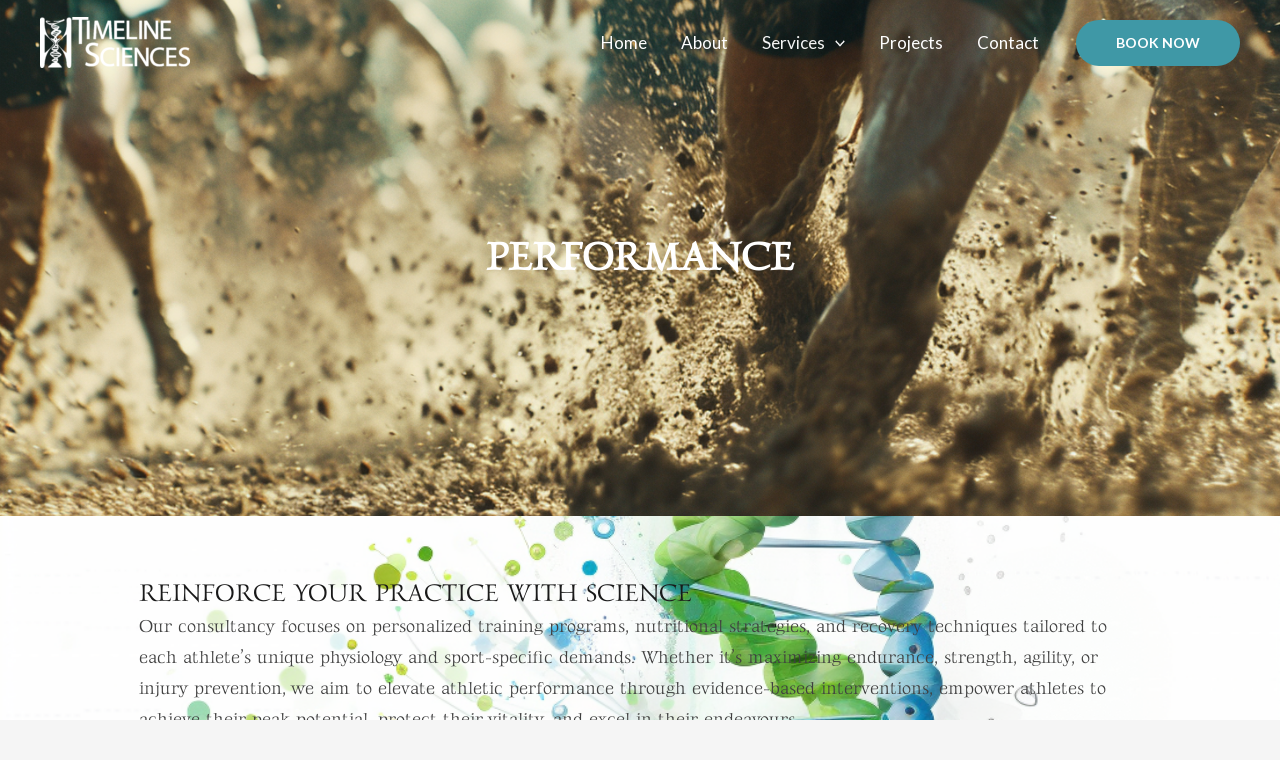

--- FILE ---
content_type: text/css
request_url: https://timelinesciences.com/wp-content/uploads/elementor/css/post-442.css?ver=1769727717
body_size: 182
content:
.elementor-kit-442{--e-global-color-primary:#3F98A6;--e-global-color-secondary:#4DA6C5;--e-global-color-text:#000000;--e-global-color-accent:#FFFFFF;--e-global-color-25581bb:#EDF4F1;--e-global-color-b648979:#8FC0B1;--e-global-color-6d00ddf:#8EC259;--e-global-color-9cf41e6:#4A916985;--e-global-typography-primary-font-family:"Montserrat";--e-global-typography-primary-font-size:18px;--e-global-typography-primary-font-weight:400;--e-global-typography-secondary-font-family:"Gideon Roman";--e-global-typography-secondary-font-size:18px;--e-global-typography-secondary-font-weight:500;--e-global-typography-text-font-family:"Gideon Roman";--e-global-typography-text-font-size:18px;--e-global-typography-text-font-weight:400;--e-global-typography-accent-font-family:"Arial";--e-global-typography-accent-font-size:18px;--e-global-typography-accent-font-weight:500;background-image:url("https://timelinesciences.com/wp-content/uploads/2020/02/mito3131_data_life_cycles_dna_protein_green_blue_white_backgrou_c9b39eed-a2e9-49d9-9ad6-951d3e52e7be.png");background-position:center center;background-size:100% auto;}.elementor-section.elementor-section-boxed > .elementor-container{max-width:1180px;}.e-con{--container-max-width:1180px;}.elementor-widget:not(:last-child){--kit-widget-spacing:20px;}.elementor-element{--widgets-spacing:20px 20px;--widgets-spacing-row:20px;--widgets-spacing-column:20px;}{}h1.entry-title{display:var(--page-title-display);}@media(min-width:1025px){.elementor-kit-442{background-attachment:fixed;}}@media(max-width:1024px){.elementor-section.elementor-section-boxed > .elementor-container{max-width:1024px;}.e-con{--container-max-width:1024px;}}@media(max-width:767px){.elementor-section.elementor-section-boxed > .elementor-container{max-width:767px;}.e-con{--container-max-width:767px;}}

--- FILE ---
content_type: text/css
request_url: https://timelinesciences.com/wp-content/uploads/elementor/css/post-1329.css?ver=1769730995
body_size: 1718
content:
.elementor-1329 .elementor-element.elementor-element-c4838d8{--display:flex;--flex-direction:column;--container-widget-width:calc( ( 1 - var( --container-widget-flex-grow ) ) * 100% );--container-widget-height:initial;--container-widget-flex-grow:0;--container-widget-align-self:initial;--flex-wrap-mobile:wrap;--align-items:center;--margin-top:0px;--margin-bottom:0px;--margin-left:0px;--margin-right:0px;--padding-top:220px;--padding-bottom:220px;--padding-left:0px;--padding-right:0px;}.elementor-1329 .elementor-element.elementor-element-c4838d8:not(.elementor-motion-effects-element-type-background), .elementor-1329 .elementor-element.elementor-element-c4838d8 > .elementor-motion-effects-container > .elementor-motion-effects-layer{background-image:url("https://timelinesciences.com/wp-content/uploads/2023/12/mito3131_photorealistic_group_of_athletes_competition_outdoors__f64a4816-e16c-4c56-8777-2da61896e74c.png");background-position:center center;background-repeat:no-repeat;background-size:cover;}.elementor-1329 .elementor-element.elementor-element-22ce335{--display:flex;--flex-direction:row;--container-widget-width:initial;--container-widget-height:100%;--container-widget-flex-grow:1;--container-widget-align-self:stretch;--flex-wrap-mobile:wrap;}.elementor-1329 .elementor-element.elementor-element-22ce335.e-con{--flex-grow:0;--flex-shrink:0;}.elementor-1329 .elementor-element.elementor-element-a8bdec8{width:var( --container-widget-width, 100.963% );max-width:100.963%;--container-widget-width:100.963%;--container-widget-flex-grow:0;text-align:center;}.elementor-1329 .elementor-element.elementor-element-a8bdec8.elementor-element{--flex-grow:0;--flex-shrink:0;}.elementor-1329 .elementor-element.elementor-element-a8bdec8 .elementor-heading-title{font-family:"Gideon Roman", Sans-serif;font-size:40px;color:var( --e-global-color-accent );}.elementor-1329 .elementor-element.elementor-element-8fa0d20{--display:flex;--flex-direction:column;--container-widget-width:calc( ( 1 - var( --container-widget-flex-grow ) ) * 100% );--container-widget-height:initial;--container-widget-flex-grow:0;--container-widget-align-self:initial;--flex-wrap-mobile:wrap;--align-items:center;--gap:0px 0px;--row-gap:0px;--column-gap:0px;--flex-wrap:wrap;--overlay-opacity:0.7;--padding-top:60px;--padding-bottom:80px;--padding-left:0px;--padding-right:0px;}.elementor-1329 .elementor-element.elementor-element-8fa0d20::before, .elementor-1329 .elementor-element.elementor-element-8fa0d20 > .elementor-background-video-container::before, .elementor-1329 .elementor-element.elementor-element-8fa0d20 > .e-con-inner > .elementor-background-video-container::before, .elementor-1329 .elementor-element.elementor-element-8fa0d20 > .elementor-background-slideshow::before, .elementor-1329 .elementor-element.elementor-element-8fa0d20 > .e-con-inner > .elementor-background-slideshow::before, .elementor-1329 .elementor-element.elementor-element-8fa0d20 > .elementor-motion-effects-container > .elementor-motion-effects-layer::before{background-color:var( --e-global-color-accent );--background-overlay:'';}.elementor-1329 .elementor-element.elementor-element-928d90a{--display:flex;--flex-direction:column;--container-widget-width:calc( ( 1 - var( --container-widget-flex-grow ) ) * 100% );--container-widget-height:initial;--container-widget-flex-grow:0;--container-widget-align-self:initial;--flex-wrap-mobile:wrap;--align-items:flex-start;--padding-top:0px;--padding-bottom:0px;--padding-left:0px;--padding-right:0px;}.elementor-1329 .elementor-element.elementor-element-423fbef .elementor-heading-title{font-family:"Gideon Roman", Sans-serif;font-size:25px;font-weight:500;}.elementor-1329 .elementor-element.elementor-element-878a327{font-family:"Gideon Roman", Sans-serif;font-size:18px;font-weight:500;line-height:31px;}.elementor-1329 .elementor-element.elementor-element-911f3b5{--display:flex;--flex-direction:column;--container-widget-width:100%;--container-widget-height:initial;--container-widget-flex-grow:0;--container-widget-align-self:initial;--flex-wrap-mobile:wrap;--overlay-opacity:0.8;--padding-top:0px;--padding-bottom:80px;--padding-left:0px;--padding-right:0px;}.elementor-1329 .elementor-element.elementor-element-911f3b5::before, .elementor-1329 .elementor-element.elementor-element-911f3b5 > .elementor-background-video-container::before, .elementor-1329 .elementor-element.elementor-element-911f3b5 > .e-con-inner > .elementor-background-video-container::before, .elementor-1329 .elementor-element.elementor-element-911f3b5 > .elementor-background-slideshow::before, .elementor-1329 .elementor-element.elementor-element-911f3b5 > .e-con-inner > .elementor-background-slideshow::before, .elementor-1329 .elementor-element.elementor-element-911f3b5 > .elementor-motion-effects-container > .elementor-motion-effects-layer::before{background-color:var( --e-global-color-accent );--background-overlay:'';}.elementor-1329 .elementor-element.elementor-element-0f48786{--display:flex;--flex-direction:row;--container-widget-width:initial;--container-widget-height:100%;--container-widget-flex-grow:1;--container-widget-align-self:stretch;--flex-wrap-mobile:wrap;--gap:0px 0px;--row-gap:0px;--column-gap:0px;--flex-wrap:wrap;--overlay-opacity:0.8;}.elementor-1329 .elementor-element.elementor-element-0f48786::before, .elementor-1329 .elementor-element.elementor-element-0f48786 > .elementor-background-video-container::before, .elementor-1329 .elementor-element.elementor-element-0f48786 > .e-con-inner > .elementor-background-video-container::before, .elementor-1329 .elementor-element.elementor-element-0f48786 > .elementor-background-slideshow::before, .elementor-1329 .elementor-element.elementor-element-0f48786 > .e-con-inner > .elementor-background-slideshow::before, .elementor-1329 .elementor-element.elementor-element-0f48786 > .elementor-motion-effects-container > .elementor-motion-effects-layer::before{background-color:var( --e-global-color-accent );--background-overlay:'';}.elementor-1329 .elementor-element.elementor-element-94c8b2e{--display:flex;--flex-direction:column;--container-widget-width:100%;--container-widget-height:initial;--container-widget-flex-grow:0;--container-widget-align-self:initial;--flex-wrap-mobile:wrap;}.elementor-1329 .elementor-element.elementor-element-b5eb579{width:var( --container-widget-width, 119.636% );max-width:119.636%;--container-widget-width:119.636%;--container-widget-flex-grow:0;}.elementor-1329 .elementor-element.elementor-element-b5eb579.elementor-element{--flex-grow:0;--flex-shrink:0;}.elementor-1329 .elementor-element.elementor-element-b5eb579.elementor-position-right .elementor-image-box-img{margin-left:10px;}.elementor-1329 .elementor-element.elementor-element-b5eb579.elementor-position-left .elementor-image-box-img{margin-right:10px;}.elementor-1329 .elementor-element.elementor-element-b5eb579.elementor-position-top .elementor-image-box-img{margin-bottom:10px;}.elementor-1329 .elementor-element.elementor-element-b5eb579 .elementor-image-box-wrapper .elementor-image-box-img{width:20%;}.elementor-1329 .elementor-element.elementor-element-b5eb579 .elementor-image-box-img img{transition-duration:0.3s;}.elementor-1329 .elementor-element.elementor-element-b5eb579 .elementor-image-box-title{font-family:"Gideon Roman", Sans-serif;font-size:20px;font-weight:600;}.elementor-1329 .elementor-element.elementor-element-b5eb579 .elementor-image-box-description{font-family:"Gideon Roman", Sans-serif;font-size:18px;font-weight:500;}.elementor-1329 .elementor-element.elementor-element-9299601{--display:flex;--flex-direction:column;--container-widget-width:100%;--container-widget-height:initial;--container-widget-flex-grow:0;--container-widget-align-self:initial;--flex-wrap-mobile:wrap;}.elementor-1329 .elementor-element.elementor-element-589088a{width:var( --container-widget-width, 119.636% );max-width:119.636%;--container-widget-width:119.636%;--container-widget-flex-grow:0;}.elementor-1329 .elementor-element.elementor-element-589088a.elementor-element{--flex-grow:0;--flex-shrink:0;}.elementor-1329 .elementor-element.elementor-element-589088a.elementor-position-right .elementor-image-box-img{margin-left:10px;}.elementor-1329 .elementor-element.elementor-element-589088a.elementor-position-left .elementor-image-box-img{margin-right:10px;}.elementor-1329 .elementor-element.elementor-element-589088a.elementor-position-top .elementor-image-box-img{margin-bottom:10px;}.elementor-1329 .elementor-element.elementor-element-589088a .elementor-image-box-wrapper .elementor-image-box-img{width:20%;}.elementor-1329 .elementor-element.elementor-element-589088a .elementor-image-box-img img{transition-duration:0.3s;}.elementor-1329 .elementor-element.elementor-element-589088a .elementor-image-box-title{font-family:"Gideon Roman", Sans-serif;font-size:20px;font-weight:600;}.elementor-1329 .elementor-element.elementor-element-589088a .elementor-image-box-description{font-family:"Gideon Roman", Sans-serif;font-size:18px;font-weight:500;}.elementor-1329 .elementor-element.elementor-element-12e07e2{--display:flex;--flex-direction:column;--container-widget-width:100%;--container-widget-height:initial;--container-widget-flex-grow:0;--container-widget-align-self:initial;--flex-wrap-mobile:wrap;}.elementor-1329 .elementor-element.elementor-element-139caf2{width:var( --container-widget-width, 119.636% );max-width:119.636%;--container-widget-width:119.636%;--container-widget-flex-grow:0;}.elementor-1329 .elementor-element.elementor-element-139caf2.elementor-element{--flex-grow:0;--flex-shrink:0;}.elementor-1329 .elementor-element.elementor-element-139caf2.elementor-position-right .elementor-image-box-img{margin-left:10px;}.elementor-1329 .elementor-element.elementor-element-139caf2.elementor-position-left .elementor-image-box-img{margin-right:10px;}.elementor-1329 .elementor-element.elementor-element-139caf2.elementor-position-top .elementor-image-box-img{margin-bottom:10px;}.elementor-1329 .elementor-element.elementor-element-139caf2 .elementor-image-box-wrapper .elementor-image-box-img{width:20%;}.elementor-1329 .elementor-element.elementor-element-139caf2 .elementor-image-box-img img{transition-duration:0.3s;}.elementor-1329 .elementor-element.elementor-element-139caf2 .elementor-image-box-title{font-family:"Gideon Roman", Sans-serif;font-size:20px;font-weight:600;}.elementor-1329 .elementor-element.elementor-element-139caf2 .elementor-image-box-description{font-family:"Gideon Roman", Sans-serif;font-size:18px;font-weight:500;}.elementor-1329 .elementor-element.elementor-element-59ead9b{--display:flex;--flex-direction:column;--container-widget-width:100%;--container-widget-height:initial;--container-widget-flex-grow:0;--container-widget-align-self:initial;--flex-wrap-mobile:wrap;}.elementor-1329 .elementor-element.elementor-element-64e79fd{width:var( --container-widget-width, 119.636% );max-width:119.636%;--container-widget-width:119.636%;--container-widget-flex-grow:0;}.elementor-1329 .elementor-element.elementor-element-64e79fd.elementor-element{--flex-grow:0;--flex-shrink:0;}.elementor-1329 .elementor-element.elementor-element-64e79fd.elementor-position-right .elementor-image-box-img{margin-left:10px;}.elementor-1329 .elementor-element.elementor-element-64e79fd.elementor-position-left .elementor-image-box-img{margin-right:10px;}.elementor-1329 .elementor-element.elementor-element-64e79fd.elementor-position-top .elementor-image-box-img{margin-bottom:10px;}.elementor-1329 .elementor-element.elementor-element-64e79fd .elementor-image-box-wrapper .elementor-image-box-img{width:20%;}.elementor-1329 .elementor-element.elementor-element-64e79fd .elementor-image-box-img img{transition-duration:0.3s;}.elementor-1329 .elementor-element.elementor-element-64e79fd .elementor-image-box-title{font-family:"Gideon Roman", Sans-serif;font-size:20px;font-weight:600;}.elementor-1329 .elementor-element.elementor-element-64e79fd .elementor-image-box-description{font-family:"Gideon Roman", Sans-serif;font-size:18px;font-weight:500;}.elementor-1329 .elementor-element.elementor-element-49c15a6{--display:flex;--flex-direction:row;--container-widget-width:initial;--container-widget-height:100%;--container-widget-flex-grow:1;--container-widget-align-self:stretch;--flex-wrap-mobile:wrap;--gap:0px 0px;--row-gap:0px;--column-gap:0px;--flex-wrap:wrap;--overlay-opacity:0.8;--padding-top:0px;--padding-bottom:60px;--padding-left:0px;--padding-right:0px;}.elementor-1329 .elementor-element.elementor-element-49c15a6::before, .elementor-1329 .elementor-element.elementor-element-49c15a6 > .elementor-background-video-container::before, .elementor-1329 .elementor-element.elementor-element-49c15a6 > .e-con-inner > .elementor-background-video-container::before, .elementor-1329 .elementor-element.elementor-element-49c15a6 > .elementor-background-slideshow::before, .elementor-1329 .elementor-element.elementor-element-49c15a6 > .e-con-inner > .elementor-background-slideshow::before, .elementor-1329 .elementor-element.elementor-element-49c15a6 > .elementor-motion-effects-container > .elementor-motion-effects-layer::before{background-color:var( --e-global-color-accent );--background-overlay:'';}.elementor-1329 .elementor-element.elementor-element-efc204e{--display:flex;--flex-direction:column;--container-widget-width:100%;--container-widget-height:initial;--container-widget-flex-grow:0;--container-widget-align-self:initial;--flex-wrap-mobile:wrap;}.elementor-1329 .elementor-element.elementor-element-8931de8{width:var( --container-widget-width, 119.636% );max-width:119.636%;--container-widget-width:119.636%;--container-widget-flex-grow:0;}.elementor-1329 .elementor-element.elementor-element-8931de8.elementor-element{--flex-grow:0;--flex-shrink:0;}.elementor-1329 .elementor-element.elementor-element-8931de8.elementor-position-right .elementor-image-box-img{margin-left:10px;}.elementor-1329 .elementor-element.elementor-element-8931de8.elementor-position-left .elementor-image-box-img{margin-right:10px;}.elementor-1329 .elementor-element.elementor-element-8931de8.elementor-position-top .elementor-image-box-img{margin-bottom:10px;}.elementor-1329 .elementor-element.elementor-element-8931de8 .elementor-image-box-wrapper .elementor-image-box-img{width:20%;}.elementor-1329 .elementor-element.elementor-element-8931de8 .elementor-image-box-img img{transition-duration:0.3s;}.elementor-1329 .elementor-element.elementor-element-8931de8 .elementor-image-box-title{font-family:"Gideon Roman", Sans-serif;font-size:20px;font-weight:600;}.elementor-1329 .elementor-element.elementor-element-8931de8 .elementor-image-box-description{font-family:"Gideon Roman", Sans-serif;font-size:18px;font-weight:500;}.elementor-1329 .elementor-element.elementor-element-ab34961{--display:flex;--flex-direction:column;--container-widget-width:100%;--container-widget-height:initial;--container-widget-flex-grow:0;--container-widget-align-self:initial;--flex-wrap-mobile:wrap;}.elementor-1329 .elementor-element.elementor-element-8599a46{width:var( --container-widget-width, 119.636% );max-width:119.636%;--container-widget-width:119.636%;--container-widget-flex-grow:0;}.elementor-1329 .elementor-element.elementor-element-8599a46.elementor-element{--flex-grow:0;--flex-shrink:0;}.elementor-1329 .elementor-element.elementor-element-8599a46.elementor-position-right .elementor-image-box-img{margin-left:10px;}.elementor-1329 .elementor-element.elementor-element-8599a46.elementor-position-left .elementor-image-box-img{margin-right:10px;}.elementor-1329 .elementor-element.elementor-element-8599a46.elementor-position-top .elementor-image-box-img{margin-bottom:10px;}.elementor-1329 .elementor-element.elementor-element-8599a46 .elementor-image-box-wrapper .elementor-image-box-img{width:20%;}.elementor-1329 .elementor-element.elementor-element-8599a46 .elementor-image-box-img img{transition-duration:0.3s;}.elementor-1329 .elementor-element.elementor-element-8599a46 .elementor-image-box-title{font-family:"Gideon Roman", Sans-serif;font-size:20px;font-weight:600;}.elementor-1329 .elementor-element.elementor-element-8599a46 .elementor-image-box-description{font-family:"Gideon Roman", Sans-serif;font-size:18px;font-weight:500;}.elementor-1329 .elementor-element.elementor-element-dce06e6{--display:flex;--flex-direction:column;--container-widget-width:100%;--container-widget-height:initial;--container-widget-flex-grow:0;--container-widget-align-self:initial;--flex-wrap-mobile:wrap;}.elementor-1329 .elementor-element.elementor-element-8672573{width:var( --container-widget-width, 119.636% );max-width:119.636%;--container-widget-width:119.636%;--container-widget-flex-grow:0;}.elementor-1329 .elementor-element.elementor-element-8672573.elementor-element{--flex-grow:0;--flex-shrink:0;}.elementor-1329 .elementor-element.elementor-element-8672573.elementor-position-right .elementor-image-box-img{margin-left:10px;}.elementor-1329 .elementor-element.elementor-element-8672573.elementor-position-left .elementor-image-box-img{margin-right:10px;}.elementor-1329 .elementor-element.elementor-element-8672573.elementor-position-top .elementor-image-box-img{margin-bottom:10px;}.elementor-1329 .elementor-element.elementor-element-8672573 .elementor-image-box-wrapper .elementor-image-box-img{width:20%;}.elementor-1329 .elementor-element.elementor-element-8672573 .elementor-image-box-img img{transition-duration:0.3s;}.elementor-1329 .elementor-element.elementor-element-8672573 .elementor-image-box-title{font-family:"Gideon Roman", Sans-serif;font-size:20px;font-weight:600;}.elementor-1329 .elementor-element.elementor-element-8672573 .elementor-image-box-description{font-family:"Gideon Roman", Sans-serif;font-size:18px;font-weight:500;}.elementor-1329 .elementor-element.elementor-element-3856e05{--display:flex;--flex-direction:column;--container-widget-width:100%;--container-widget-height:initial;--container-widget-flex-grow:0;--container-widget-align-self:initial;--flex-wrap-mobile:wrap;}.elementor-1329 .elementor-element.elementor-element-d423257{width:var( --container-widget-width, 119.636% );max-width:119.636%;--container-widget-width:119.636%;--container-widget-flex-grow:0;}.elementor-1329 .elementor-element.elementor-element-d423257.elementor-element{--flex-grow:0;--flex-shrink:0;}.elementor-1329 .elementor-element.elementor-element-d423257.elementor-position-right .elementor-image-box-img{margin-left:10px;}.elementor-1329 .elementor-element.elementor-element-d423257.elementor-position-left .elementor-image-box-img{margin-right:10px;}.elementor-1329 .elementor-element.elementor-element-d423257.elementor-position-top .elementor-image-box-img{margin-bottom:10px;}.elementor-1329 .elementor-element.elementor-element-d423257 .elementor-image-box-wrapper .elementor-image-box-img{width:20%;}.elementor-1329 .elementor-element.elementor-element-d423257 .elementor-image-box-img img{transition-duration:0.3s;}.elementor-1329 .elementor-element.elementor-element-d423257 .elementor-image-box-title{font-family:"Gideon Roman", Sans-serif;font-size:20px;font-weight:600;}.elementor-1329 .elementor-element.elementor-element-d423257 .elementor-image-box-description{font-family:"Gideon Roman", Sans-serif;font-size:18px;font-weight:500;}.elementor-1329 .elementor-element.elementor-element-588ceb8{--display:flex;--flex-direction:column;--container-widget-width:calc( ( 1 - var( --container-widget-flex-grow ) ) * 100% );--container-widget-height:initial;--container-widget-flex-grow:0;--container-widget-align-self:initial;--flex-wrap-mobile:wrap;--align-items:center;--padding-top:200px;--padding-bottom:200px;--padding-left:0px;--padding-right:0px;}.elementor-1329 .elementor-element.elementor-element-588ceb8:not(.elementor-motion-effects-element-type-background), .elementor-1329 .elementor-element.elementor-element-588ceb8 > .elementor-motion-effects-container > .elementor-motion-effects-layer{background-image:url("https://timelinesciences.com/wp-content/uploads/2023/12/mito3131_photorealistic_outdoor_athletes_competing_full_hd_8k_c_1001ea22-36c3-4646-b982-b7068a895c05.png");background-position:center center;background-repeat:no-repeat;background-size:cover;}.elementor-1329 .elementor-element.elementor-element-b8c4e0a{--display:flex;--border-radius:50px 50px 50px 50px;}.elementor-1329 .elementor-element.elementor-element-b8c4e0a:not(.elementor-motion-effects-element-type-background), .elementor-1329 .elementor-element.elementor-element-b8c4e0a > .elementor-motion-effects-container > .elementor-motion-effects-layer{background-image:url("https://timelinesciences.com/wp-content/uploads/2023/12/mito3131_stars_in_a_faint_shape_of_DNA_time_space_and_stars_sim_d868b2e2-1b45-430b-9a00-fdb8b46e3609.png");}.elementor-1329 .elementor-element.elementor-element-b8c4e0a.e-con{--flex-grow:0;--flex-shrink:0;}.elementor-1329 .elementor-element.elementor-element-6b5afc8{padding:20px 0px 0px 0px;border-radius:0px 0px 0px 0px;text-align:center;font-family:"Gideon Roman", Sans-serif;font-size:18px;font-weight:500;line-height:33px;color:#FFFFFF;}.elementor-1329 .elementor-element.elementor-element-4f4810d{--display:flex;--flex-direction:row;--container-widget-width:initial;--container-widget-height:100%;--container-widget-flex-grow:1;--container-widget-align-self:stretch;--flex-wrap-mobile:wrap;--gap:0px 0px;--row-gap:0px;--column-gap:0px;--overlay-opacity:0.8;--padding-top:80px;--padding-bottom:80px;--padding-left:0px;--padding-right:0px;}.elementor-1329 .elementor-element.elementor-element-4f4810d::before, .elementor-1329 .elementor-element.elementor-element-4f4810d > .elementor-background-video-container::before, .elementor-1329 .elementor-element.elementor-element-4f4810d > .e-con-inner > .elementor-background-video-container::before, .elementor-1329 .elementor-element.elementor-element-4f4810d > .elementor-background-slideshow::before, .elementor-1329 .elementor-element.elementor-element-4f4810d > .e-con-inner > .elementor-background-slideshow::before, .elementor-1329 .elementor-element.elementor-element-4f4810d > .elementor-motion-effects-container > .elementor-motion-effects-layer::before{background-color:var( --e-global-color-accent );--background-overlay:'';}.elementor-1329 .elementor-element.elementor-element-4f4810d.e-con{--flex-grow:0;--flex-shrink:0;}.elementor-1329 .elementor-element.elementor-element-8e8b8f4{--display:flex;--gap:0px 0px;--row-gap:0px;--column-gap:0px;--margin-top:0px;--margin-bottom:0px;--margin-left:40px;--margin-right:0px;}.elementor-1329 .elementor-element.elementor-element-8e8b8f4.e-con{--align-self:center;}.elementor-1329 .elementor-element.elementor-element-507d4f7{--display:flex;--flex-direction:column;--container-widget-width:100%;--container-widget-height:initial;--container-widget-flex-grow:0;--container-widget-align-self:initial;--flex-wrap-mobile:wrap;--padding-top:0px;--padding-bottom:30px;--padding-left:0px;--padding-right:0px;}.elementor-1329 .elementor-element.elementor-element-507d4f7.e-con{--align-self:center;}.elementor-1329 .elementor-element.elementor-element-6e005af{text-align:center;}.elementor-1329 .elementor-element.elementor-element-6e005af .elementor-heading-title{font-family:"Gideon Roman", Sans-serif;font-size:30px;font-weight:600;}.elementor-1329 .elementor-element.elementor-element-32f2397{text-align:center;font-family:var( --e-global-typography-secondary-font-family ), Sans-serif;font-size:var( --e-global-typography-secondary-font-size );font-weight:var( --e-global-typography-secondary-font-weight );}.elementor-1329 .elementor-element.elementor-element-671b206{--display:flex;--flex-direction:column;--container-widget-width:100%;--container-widget-height:initial;--container-widget-flex-grow:0;--container-widget-align-self:initial;--flex-wrap-mobile:wrap;--padding-top:40px;--padding-bottom:40px;--padding-left:40px;--padding-right:40px;}.elementor-1329 .elementor-element.elementor-element-5de41f5.elementor-element{--flex-grow:0;--flex-shrink:0;}.elementor-1329 .elementor-element.elementor-element-4ab1796{--display:flex;--flex-direction:column;--container-widget-width:100%;--container-widget-height:initial;--container-widget-flex-grow:0;--container-widget-align-self:initial;--flex-wrap-mobile:wrap;--padding-top:200px;--padding-bottom:200px;--padding-left:0px;--padding-right:0px;}.elementor-1329 .elementor-element.elementor-element-4ab1796:not(.elementor-motion-effects-element-type-background), .elementor-1329 .elementor-element.elementor-element-4ab1796 > .elementor-motion-effects-container > .elementor-motion-effects-layer{background-image:url("https://timelinesciences.com/wp-content/uploads/2023/12/mito3131_photorealistic_outdoor_middle-aged_woman_running_in_na_9709982e-3b09-4594-82b6-4adcda125b09.png");background-position:center center;background-repeat:no-repeat;background-size:cover;}.elementor-1329 .elementor-element.elementor-element-533f1b1.elementor-element{--align-self:center;}.elementor-1329 .elementor-element.elementor-element-5e22441{--display:flex;--flex-direction:column;--container-widget-width:100%;--container-widget-height:initial;--container-widget-flex-grow:0;--container-widget-align-self:initial;--flex-wrap-mobile:wrap;--overlay-opacity:0.8;}.elementor-1329 .elementor-element.elementor-element-5e22441::before, .elementor-1329 .elementor-element.elementor-element-5e22441 > .elementor-background-video-container::before, .elementor-1329 .elementor-element.elementor-element-5e22441 > .e-con-inner > .elementor-background-video-container::before, .elementor-1329 .elementor-element.elementor-element-5e22441 > .elementor-background-slideshow::before, .elementor-1329 .elementor-element.elementor-element-5e22441 > .e-con-inner > .elementor-background-slideshow::before, .elementor-1329 .elementor-element.elementor-element-5e22441 > .elementor-motion-effects-container > .elementor-motion-effects-layer::before{background-color:var( --e-global-color-accent );--background-overlay:'';}.elementor-1329 .elementor-element.elementor-element-c0a79d2{--spacer-size:300px;}@media(min-width:768px){.elementor-1329 .elementor-element.elementor-element-22ce335{--width:40%;}.elementor-1329 .elementor-element.elementor-element-928d90a{--width:85%;}.elementor-1329 .elementor-element.elementor-element-911f3b5{--width:60%;}.elementor-1329 .elementor-element.elementor-element-94c8b2e{--width:50%;}.elementor-1329 .elementor-element.elementor-element-9299601{--width:50%;}.elementor-1329 .elementor-element.elementor-element-12e07e2{--width:50%;}.elementor-1329 .elementor-element.elementor-element-59ead9b{--width:50%;}.elementor-1329 .elementor-element.elementor-element-efc204e{--width:50%;}.elementor-1329 .elementor-element.elementor-element-ab34961{--width:50%;}.elementor-1329 .elementor-element.elementor-element-dce06e6{--width:50%;}.elementor-1329 .elementor-element.elementor-element-3856e05{--width:50%;}.elementor-1329 .elementor-element.elementor-element-b8c4e0a{--width:64%;}.elementor-1329 .elementor-element.elementor-element-8e8b8f4{--width:60%;}.elementor-1329 .elementor-element.elementor-element-671b206{--width:50%;}}@media(max-width:1024px) and (min-width:768px){.elementor-1329 .elementor-element.elementor-element-22ce335{--width:335.188px;}.elementor-1329 .elementor-element.elementor-element-b8c4e0a{--width:523.906px;}.elementor-1329 .elementor-element.elementor-element-4f4810d{--width:722px;}}@media(min-width:1025px){.elementor-1329 .elementor-element.elementor-element-588ceb8:not(.elementor-motion-effects-element-type-background), .elementor-1329 .elementor-element.elementor-element-588ceb8 > .elementor-motion-effects-container > .elementor-motion-effects-layer{background-attachment:fixed;}.elementor-1329 .elementor-element.elementor-element-4ab1796:not(.elementor-motion-effects-element-type-background), .elementor-1329 .elementor-element.elementor-element-4ab1796 > .elementor-motion-effects-container > .elementor-motion-effects-layer{background-attachment:fixed;}}@media(max-width:1024px){.elementor-1329 .elementor-element.elementor-element-0f48786{--overlay-opacity:0.8;}.elementor-1329 .elementor-element.elementor-element-49c15a6{--overlay-opacity:0.8;}.elementor-1329 .elementor-element.elementor-element-32f2397{font-size:var( --e-global-typography-secondary-font-size );}.elementor-1329 .elementor-element.elementor-element-671b206{--padding-top:0px;--padding-bottom:0px;--padding-left:0px;--padding-right:0px;}.elementor-1329 .elementor-element.elementor-element-671b206.e-con{--align-self:center;}.elementor-1329 .elementor-element.elementor-element-5de41f5{width:var( --container-widget-width, 295.891px );max-width:295.891px;--container-widget-width:295.891px;--container-widget-flex-grow:0;}}@media(max-width:767px){.elementor-1329 .elementor-element.elementor-element-423fbef{text-align:center;}.elementor-1329 .elementor-element.elementor-element-b5eb579 .elementor-image-box-img{margin-bottom:10px;}.elementor-1329 .elementor-element.elementor-element-589088a .elementor-image-box-img{margin-bottom:10px;}.elementor-1329 .elementor-element.elementor-element-139caf2 .elementor-image-box-img{margin-bottom:10px;}.elementor-1329 .elementor-element.elementor-element-64e79fd .elementor-image-box-img{margin-bottom:10px;}.elementor-1329 .elementor-element.elementor-element-8931de8 .elementor-image-box-img{margin-bottom:10px;}.elementor-1329 .elementor-element.elementor-element-8599a46 .elementor-image-box-img{margin-bottom:10px;}.elementor-1329 .elementor-element.elementor-element-8672573 .elementor-image-box-img{margin-bottom:10px;}.elementor-1329 .elementor-element.elementor-element-d423257 .elementor-image-box-img{margin-bottom:10px;}.elementor-1329 .elementor-element.elementor-element-8e8b8f4{--margin-top:0px;--margin-bottom:0px;--margin-left:0px;--margin-right:0px;}.elementor-1329 .elementor-element.elementor-element-32f2397{font-size:var( --e-global-typography-secondary-font-size );}.elementor-1329 .elementor-element.elementor-element-5de41f5{--container-widget-width:360px;--container-widget-flex-grow:0;width:var( --container-widget-width, 360px );max-width:360px;}.elementor-1329 .elementor-element.elementor-element-5de41f5.elementor-element{--flex-grow:0;--flex-shrink:0;}.elementor-1329 .elementor-element.elementor-element-4ab1796{--flex-direction:column;--container-widget-width:100%;--container-widget-height:initial;--container-widget-flex-grow:0;--container-widget-align-self:initial;--flex-wrap-mobile:wrap;}.elementor-1329 .elementor-element.elementor-element-533f1b1.elementor-element{--align-self:center;}}

--- FILE ---
content_type: text/css
request_url: https://timelinesciences.com/wp-content/uploads/elementor/google-fonts/css/gideonroman.css?ver=1742252318
body_size: 46
content:
/* vietnamese */
@font-face {
  font-family: 'Gideon Roman';
  font-style: normal;
  font-weight: 400;
  font-display: swap;
  src: url(http://timelinesciences.com/wp-content/uploads/elementor/google-fonts/fonts/gideonroman-e3tmeugrvoys8sxzzgwlmxoqc0nxkvc.woff2) format('woff2');
  unicode-range: U+0102-0103, U+0110-0111, U+0128-0129, U+0168-0169, U+01A0-01A1, U+01AF-01B0, U+0300-0301, U+0303-0304, U+0308-0309, U+0323, U+0329, U+1EA0-1EF9, U+20AB;
}
/* latin-ext */
@font-face {
  font-family: 'Gideon Roman';
  font-style: normal;
  font-weight: 400;
  font-display: swap;
  src: url(http://timelinesciences.com/wp-content/uploads/elementor/google-fonts/fonts/gideonroman-e3tmeugrvoys8sxzzgwlmxoqcknxkvc.woff2) format('woff2');
  unicode-range: U+0100-02BA, U+02BD-02C5, U+02C7-02CC, U+02CE-02D7, U+02DD-02FF, U+0304, U+0308, U+0329, U+1D00-1DBF, U+1E00-1E9F, U+1EF2-1EFF, U+2020, U+20A0-20AB, U+20AD-20C0, U+2113, U+2C60-2C7F, U+A720-A7FF;
}
/* latin */
@font-face {
  font-family: 'Gideon Roman';
  font-style: normal;
  font-weight: 400;
  font-display: swap;
  src: url(http://timelinesciences.com/wp-content/uploads/elementor/google-fonts/fonts/gideonroman-e3tmeugrvoys8sxzzgwlmxoqfenx.woff2) format('woff2');
  unicode-range: U+0000-00FF, U+0131, U+0152-0153, U+02BB-02BC, U+02C6, U+02DA, U+02DC, U+0304, U+0308, U+0329, U+2000-206F, U+20AC, U+2122, U+2191, U+2193, U+2212, U+2215, U+FEFF, U+FFFD;
}
